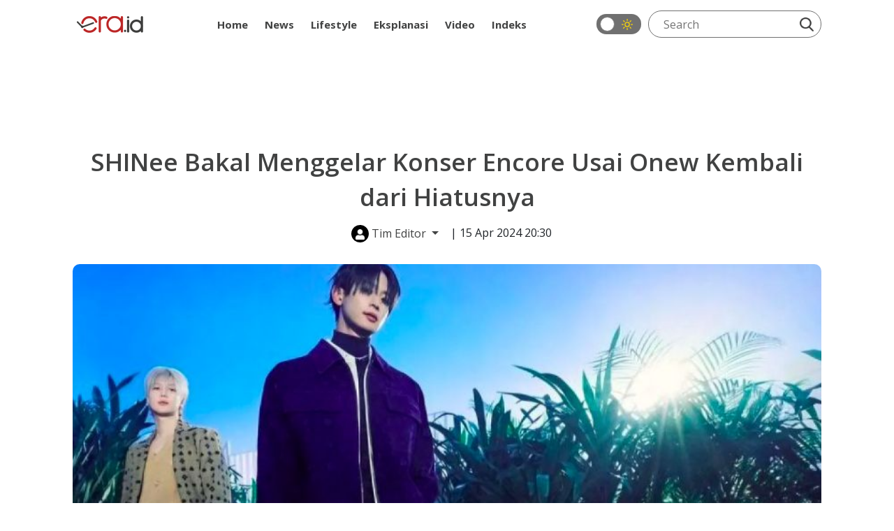

--- FILE ---
content_type: text/html; charset=UTF-8
request_url: https://era.id/musik/153204/shinee-bakal-menggelar-konser-encore-usai-onew-kembali-dari-hiatusnya
body_size: 8322
content:
<!DOCTYPE html>
<html lang="id">
<head>
    <meta charset="utf-8">
    <meta http-equiv="content-language" content="ID-Id">
    <meta httpequiv="Content-Type" content="text/html; charset=utf-8">
    <!--[if IE]><meta http-equiv='X-UA-Compatible' content='IE=edge,chrome=1'><![endif]-->
    <meta name="viewport" content="width=device-width,initial-scale=1">
    <meta name="language" content="id">
    <meta name="geo.country" content="id">
    <meta name="geo.placename" content="Indonesia">
    <meta name="csrf-token" content="CuRiDbIVONMBpJFcYptlUdd3Nkh5IsIEP275GHOk" />
    <meta name="googlebot-news" content="index, follow" />
    <meta name="googlebot" content="index, follow" />
        
    <link rel="shortcut icon" href="https://era.id/image/logo/favicon.ico" type="image/x-icon">
    <link rel="icon" href="https://era.id/image/logo/favicon.ico" type="image/x-icon">

    <title>SHINee Bakal Menggelar Konser Encore Usai Onew Kembali dari Hiatusnya - ERA.ID</title>
	<meta name="title" content="SHINee Bakal Menggelar Konser Encore Usai Onew Kembali dari Hiatusnya - ERA.ID">
	<link rel="canonical" href="https://era.id/musik/153204/shinee-bakal-menggelar-konser-encore-usai-onew-kembali-dari-hiatusnya">

    <meta name="keywords" content="SHINee, Konser SHINee, Grup Kpop">
	<meta name="news_keywords" content="SHINee, Konser SHINee, Grup Kpop">
	<meta name="description" content="Grup Kpop SHINee, resmi mengumumkan rencana mereka untuk menggelar konser encore pada bulan depan dalam formasi lengkap." />
	<meta name="author" content="Era.id">
	<link rel="amphtml" href="https://era.id/amp/153204/shinee-bakal-menggelar-konser-encore-usai-onew-kembali-dari-hiatusnya">

    <meta property="fb:app_id" content="" />
	<meta property="og:locale" content="id_ID" />
	<meta property="og:site_name" content="ERA.ID" />
	<meta property="og:url" content="https://era.id/musik/153204/shinee-bakal-menggelar-konser-encore-usai-onew-kembali-dari-hiatusnya" />
	<meta property="og:type" content="article"/>
	<meta property="og:title" content="SHINee Bakal Menggelar Konser Encore Usai Onew Kembali dari Hiatusnya" />
	<meta property="og:description" content="Grup Kpop SHINee, resmi mengumumkan rencana mereka untuk menggelar konser encore pada bulan depan dalam formasi lengkap." />

	<meta property="og:image" content="https://img.era.id/4McQ2kLtiiZk5Y3_f38e2ZoCh3wI0ff77HEPWZP8sSY/rs:auto:800:450/g:sm/wm:1:nowe:0:0:1/bG9jYWw6Ly8vcHVibGlzaGVycy8xNTMyMDQvMjAyNDA0MTUxMDQ4LWxhbmRzY2FwZS5wbmc.jpg" />

    <meta name="twitter:card" content="summary_large_image" />
	<meta name="twitter:site" content="@eradotid" />
	<meta name="twitter:creator" content="@eradotid" />
	<meta name="twitter:domain" content="https://era.id" />
	<meta name="twitter:title" content="SHINee Bakal Menggelar Konser Encore Usai Onew Kembali dari Hiatusnya" />
	<meta name="twitter:description" content="Grup Kpop SHINee, resmi mengumumkan rencana mereka untuk menggelar konser encore pada bulan depan dalam formasi lengkap." />
	<meta name="twitter:url" content="https://era.id/musik/153204/shinee-bakal-menggelar-konser-encore-usai-onew-kembali-dari-hiatusnya" />

	<meta name="twitter:image" content="https://img.era.id/4McQ2kLtiiZk5Y3_f38e2ZoCh3wI0ff77HEPWZP8sSY/rs:auto:800:450/g:sm/wm:1:nowe:0:0:1/bG9jYWw6Ly8vcHVibGlzaGVycy8xNTMyMDQvMjAyNDA0MTUxMDQ4LWxhbmRzY2FwZS5wbmc.jpg" />

    <meta itemprop="url" content="https://era.id/musik/153204/shinee-bakal-menggelar-konser-encore-usai-onew-kembali-dari-hiatusnya" />
	<meta itemprop="headline" content="SHINee Bakal Menggelar Konser Encore Usai Onew Kembali dari Hiatusnya" />
	<meta itemprop="description" content="Grup Kpop SHINee, resmi mengumumkan rencana mereka untuk menggelar konser encore pada bulan depan dalam formasi lengkap." />

	<meta itemprop="thumbnailUrl" content="https://img.era.id/6N2VnJLEf4pLHwlCyFnQpSPbShg2QJwbv1FIkHa9pEw/rs:auto:800:450/g:sm/bG9jYWw6Ly8vcHVibGlzaGVycy8xNTMyMDQvMjAyNDA0MTUxMDQ4LWxhbmRzY2FwZS5wbmc.jpg" />

        <meta name="alternate" hreflang="id" href="https://era.id/musik/153204/shinee-bakal-menggelar-konser-encore-usai-onew-kembali-dari-hiatusnya">

    <link rel="stylesheet" href="https://era.id/V2/css/style.css?v0.0.9">

    	<style type="text/css">
		/*#baca-juga {
			background-color: transparent;
			display: none;
		}*/
		.google-auto-placed.ap_container {
			position: relative;
			display: block;
			margin-bottom: 1.5rem!important;
		}
		#mys-wrapper{
			height: auto !important;
		}
		.content-article article iframe{
			min-height: auto !important;
		}
	</style>

            <meta name="google-site-verification" content="RkH_pLg86V529dR7NhfCC3DAPU1pwVV5IgGSYEBsg_w" />

        <!-- Global site tag (gtag.js) - Google Analytics -->
<script async src="https://www.googletagmanager.com/gtag/js?id=UA-111633265-1"></script>
<script>
  window.dataLayer = window.dataLayer || [];
  function gtag(){dataLayer.push(arguments);}
  gtag('js', new Date());

  gtag('config', 'UA-111633265-1');
  gtag('config', 'G-K6M4SYZN4Z');
</script>
        <!-- End Google Analytics -->

        

        <!-- Adsbygoogle -->
        <script async src="https://pagead2.googlesyndication.com/pagead/js/adsbygoogle.js?client=ca-pub-7054600559988670" crossorigin="anonymous"></script>
        <!-- End Adsbygoogle -->

        <!-- Start Alexa Certify Javascript -->
        <script type="text/javascript">
        _atrk_opts = { atrk_acct:"dCBzr1rcy520uW", domain:"era.id",dynamic: true};
        (function() { var as = document.createElement('script'); as.type = 'text/javascript'; as.async = true; as.src = "https://certify-js.alexametrics.com/atrk.js"; var s = document.getElementsByTagName('script')[0];s.parentNode.insertBefore(as, s); })();
        </script>
        <noscript>
            <img src="https://certify.alexametrics.com/atrk.gif?account=dCBzr1rcy520uW" style="display:none" height="1" width="1" alt="" />
        </noscript>
        <!-- End Alexa Certify Javascript -->
    
    <script>
        window.twttr = (function(d, s, id) {
            var js, fjs = d.getElementsByTagName(s)[0],
                t = window.twttr || {};
            if (d.getElementById(id)) return t;
            js = d.createElement(s);
            js.id = id;
            js.src = "https://platform.twitter.com/widgets.js";
            fjs.parentNode.insertBefore(js, fjs);

            t._e = [];
            t.ready = function(f) {
                t._e.push(f);
            };

            return t;
        }(document, "script", "twitter-wjs"));
    </script>

    <!-- Facebook Pixel Code -->
    <script>
        !function(f,b,e,v,n,t,s)
        {if(f.fbq)return;n=f.fbq=function(){n.callMethod?
        n.callMethod.apply(n,arguments):n.queue.push(arguments)};
        if(!f._fbq)f._fbq=n;n.push=n;n.loaded=!0;n.version='2.0';
        n.queue=[];t=b.createElement(e);t.async=!0;
        t.src=v;s=b.getElementsByTagName(e)[0];
        s.parentNode.insertBefore(t,s)}(window, document,'script',
        'https://connect.facebook.net/en_US/fbevents.js');
        fbq('init', '1784406141695594');
        fbq('track', 'PageView');
    </script>

    <script src="https://cdn.onesignal.com/sdks/OneSignalSDK.js" async=""></script>
    <script>
        window.OneSignal = window.OneSignal || [];
        OneSignal.push(function() {
            OneSignal.init({
            appId: "1be6b255-5d0c-4c84-aa1a-c36239b06dc8",
            });
        });
    </script>

    <noscript>
        <img height="1" width="1" style="display:none" src="https://www.facebook.com/tr?id=1784406141695594&ev=PageView&noscript=1"/>
    </noscript>
    <!-- End Facebook Pixel Code -->

    	
	<script type="application/ld+json">
	[{
		"@context":"https://schema.org",
		"@type":"Organization",
		"url":"https://era.id",
		"logo":"https://img.era.id/OF4HwTHEYn-MhWQ3r8MNqp4KwfePDSUCrhkr5c0idq8/rs:fill:95:24/g:sm/bG9jYWw6Ly8vc2V0dGluZ3MvU2VwdGVtYmVyMjAyMi9qczFONTFBWlVtWWNKRzN3MnNxbi5wbmc.png",
		"sameAs":[
			"https://www.facebook.com/eradotid",
			"https://twitter.com/eradotid",
			"https://www.instagram.com/eradotid/"
		]
	},
	{
        "@context": "https://schema.org",
        "@type": "BreadcrumbList",
        "itemListElement": [{
            "@type": "ListItem",
            "position": 1,
            "name": "ERA.ID",
            "item": "https://era.id"
        },{
			"@type":"ListItem",
			"position": 2,
			"name": "Musik",
			"item": "https://era.id/kanal/24/musik"
		},{
			"@type":"ListItem",
			"position": 3,
			"name": "SHINee Bakal Menggelar Konser Encore Usai Onew Kembali dari Hiatusnya"
		}]
    },
	{
		"@context": "https://schema.org",
		"@type": "NewsArticle",
		"headline": "SHINee Bakal Menggelar Konser Encore Usai Onew Kembali dari Hiatusnya",
		"datePublished": "2024-04-15WIB20:30:00+07:00",
		"dateModified": "2025-12-30WIB22:01:13+07:00",
		"mainEntityOfPage": "https://era.id/musik/153204/shinee-bakal-menggelar-konser-encore-usai-onew-kembali-dari-hiatusnya",
		"description": "Grup Kpop SHINee, resmi mengumumkan rencana mereka untuk menggelar konser encore pada bulan depan dalam formasi lengkap.",
		"image": {
			"@type": "ImageObject",
			"url":"https://img.era.id/e9_-lNV45n35NMxA6nB1gdCpAm8A0cFiSuOPATgZ1FU/rs:auto:1200:675/g:sm/wm:1:nowe:0:0:1/bG9jYWw6Ly8vcHVibGlzaGVycy8xNTMyMDQvMjAyNDA0MTUxMDQ4LWxhbmRzY2FwZS5wbmc.jpg",
			"width": 1200,
			"height": 675
		},
		"author": {
			"url": "https://era.id/tim-redaksi/5639/editor",
			"@type": "Person",
			"name": "Dinno Baskoro"
		},
		"publisher": {
			"@type": "Organization",
			"name": "ERA.ID",
			"logo": {
				"@type": "ImageObject",
				"url": "https://img.era.id/OF4HwTHEYn-MhWQ3r8MNqp4KwfePDSUCrhkr5c0idq8/rs:fill:95:24/g:sm/bG9jYWw6Ly8vc2V0dGluZ3MvU2VwdGVtYmVyMjAyMi9qczFONTFBWlVtWWNKRzN3MnNxbi5wbmc.png",
				"width": 95,
				"height": 24
			}
		}
	}]
	</script>

</head>
<body>
    
    	<header id="eraHeader" data-no-ad>
    <div class="container">
        <nav>
            
            <div class="nav-logo">
                <a class="nav-logo_link" href="https://era.id">
                    <img src="https://img.era.id/OF4HwTHEYn-MhWQ3r8MNqp4KwfePDSUCrhkr5c0idq8/rs:fill:95:24/g:sm/bG9jYWw6Ly8vc2V0dGluZ3MvU2VwdGVtYmVyMjAyMi9qczFONTFBWlVtWWNKRzN3MnNxbi5wbmc.png" alt="ERA.ID" title="ERA.ID" height="24px" width="95px">
                </a>
            </div>
            <div class="nav-menu">
                <ul>
                    <li>
                        <a  href="https://era.id">
                            Home
                        </a>
                    </li>
                                                                                                        <li class="dropdown">
                                    <a class="" href="https://era.id/kanal/14/news">News</a>
                                    <ul class="dropdown-menu">
                                                                                    <li>
                                                <a  href="https://era.id/kanal/18/nasional">Nasional</a>
                                            </li>
                                                                                    <li>
                                                <a  href="https://era.id/kanal/17/internasional">Internasional</a>
                                            </li>
                                                                                    <li>
                                                <a  href="https://era.id/kanal/15/megapolitan">Megapolitan</a>
                                            </li>
                                                                                    <li>
                                                <a  href="https://era.id/kanal/51/daerah">Daerah</a>
                                            </li>
                                                                            </ul>
                                </li>
                                                                                                                                                            <li class="dropdown">
                                    <a class="" href="https://era.id/kanal/37/lifestyle">Lifestyle</a>
                                    <ul class="dropdown-menu">
                                                                                    <li>
                                                <a  href="https://era.id/kanal/57/entertainment">Entertainment</a>
                                            </li>
                                                                                    <li>
                                                <a  href="https://era.id/kanal/56/life">Life</a>
                                            </li>
                                                                                    <li>
                                                <a  href="https://era.id/kanal/58/trend">Trend</a>
                                            </li>
                                                                                    <li>
                                                <a  href="https://era.id/kanal/23/sport">Sport</a>
                                            </li>
                                                                            </ul>
                                </li>
                                                                                                                                                            <li>
                                    <a 
                                        href="https://era.id/kanal/44/EKSPLANASI">
                                        Eksplanasi
                                    </a>
                                </li>
                                                                                                                                                                                                                                                                                                <li>
                                    <a 
                                        href="https://era.id/kanal/47/video">
                                        Video
                                    </a>
                                </li>
                                                                                                                                                                                                                                <li>
                        <a  href="https://era.id/timeline">
                            Indeks
                        </a>
                    </li>
                </ul>
            </div>
            <div class="nav-search">
                <div class="dark-mode-button">
                    <label class="switch" for="checkbox"><input type="checkbox" onclick="changeStatus()" id="checkbox">
                        <div class="slider round"></div>
                        <div class="icon-dark-mode"> </div>
                    </label>
                </div>
                <div class="search-line">
                    <form method="get" action="https://era.id/cari">
                        <input class="search-input" type="text" placeholder="Search" name="q">
                        <button class="search-btn" type="submit">
                            <img src="https://era.id/V2/images/icon-search.webp" height="20px" width="20px" alt="Cari" title="Cari">
                        </button>
                    </form>
                </div>
            </div>
        </nav>
        
    </div>
</header>

            <div class="text-center my-3">
            <iframe id='a60c9981' name='a60c9981' src='https://ads.sibernetworks.com/www/delivery/afr.php?zoneid=43&amp;cb=INSERT_RANDOM_NUMBER_HERE' frameborder='0' scrolling='no' width='728' height='90' allow='autoplay'><a href='https://ads.sibernetworks.com/www/delivery/ck.php?n=ad680a31&amp;cb=INSERT_RANDOM_NUMBER_HERE' target='_blank'><img src='https://ads.sibernetworks.com/www/delivery/avw.php?zoneid=43&amp;cb=INSERT_RANDOM_NUMBER_HERE&amp;n=ad680a31' border='0' alt='' /></a></iframe>
        </div>
        <div class="container era-content">
	<div class="col-md-12">
		<h1 class="news-title">SHINee Bakal Menggelar Konser Encore Usai Onew Kembali dari Hiatusnya</h1>
	</div>
	<div class="col-md-12 text-center mb-4">
		<div class="dropdown d-inline">
			<div class="btn-author dropdown-toggle" type="button" id="editor-team" data-bs-toggle="dropdown" aria-haspopup="true" aria-expanded="false" title="Tim Editor" role="button">
				<i class="user-circle">
					<img src="https://era.id/V2/images/icon-user-solid.webp" alt="Tim Editor" title="Tim Editor" height="15px" width="15px">
				</i>
				Tim Editor
			</div>
			<div class="dropdown-menu" id="editor-team-container" aria-labelledby="editor-team" data-popper-placement="bottom-start">
				<ul class="author-lists">
											<li>
							<div class="row">
								<div class="col-sm-2">
									<i class="dropdown-user-circle">
										<img src="https://era.id/V2/images/icon-user-solid.webp" alt="Dinno Baskoro" title="Dinno Baskoro" height="15px" width="15px">
									</i>
								</div>
								<div class="col-sm-10">
									<a class="d-block" href="https://era.id/tim-redaksi/5639/reporter">Dinno Baskoro</a>
									<small class="d-block p-0">Reporter</small>
								</div>
							</div>
						</li>
																<li>
							<div class="row">
								<div class="col-sm-2">
									<i class="dropdown-user-circle">
										<img src="https://era.id/V2/images/icon-user-solid.webp" alt="Dinno Baskoro" title="Dinno Baskoro" height="15px" width="15px">
									</i>
								</div>
								<div class="col-sm-10">
									<a class="d-block" href="https://era.id/tim-redaksi/5639/editor">Dinno Baskoro</a>
									<small class="d-block p-0">Editor</small>
								</div>
							</div>
					</li>
									</ul>
			</div>
		</div>
		<span>| 15 Apr 2024 20:30</span>
	</div>
	<div class="col-md-12">
		<div class="news-figure">
			<img src="https://img.era.id/4qn7qkICQ0fY0QFUaawwfRhUtJc-nZYDXJt-hwYUn3s/rs:auto:1280:720/g:sm/bG9jYWw6Ly8vcHVibGlzaGVycy8xNTMyMDQvMjAyNDA0MTUxMDQ4LWxhbmRzY2FwZS5wbmc.jpg" alt="SHINee Bakal Menggelar Konser Encore Usai Onew Kembali dari Hiatusnya" title="SHINee Bakal Menggelar Konser Encore Usai Onew Kembali dari Hiatusnya" height="1280px" width="720px">
		</div>
		<figcaption class="news-caption">Grup idola asal Korea Selatan SHINee. (ANTARA/instagram @shinee/am)</figcaption>
	</div>
	
	<div class="row">
		<div class="col-md-9">
			
			<div class="content-article text-break">
				<article>
					
										<p><strong>ERA.id - </strong>Grup Kpop SHINee, resmi mengumumkan rencana mereka untuk menggelar konser encore pada bulan depan dalam formasi lengkap.</p><script async='async' src='https://securepubads.g.doubleclick.net/tag/js/gpt.js'></script>
								<div id='div-gpt-ad-1611802776534-0'>
								</div><p>Onew akhirnya bergabung kembali dengan rekan-rekannya setelah hiatus sejak Juni 2023.</p><p>Menurut laporan Soompi, konser ini pun sekaligus dalam rangka untuk merayakan ulang tahun ke-16 debut mereka.&nbsp;</p><p>Nantinya, konser encore itu diadakan selama tiga hari dengan tajuk &ldquo;SHINee WORLD VI [PERFECT ILLUMINATION]: SHINee&rsquo;s BACK&rdquo; dari tanggal 24-26 Mei di INSPIRE Arena di Incheon, Korea Selatan.</p><script async='async' src='https://securepubads.g.doubleclick.net/tag/js/gpt.js'></script>
								<div id='div-gpt-ad-1611806376476-0'>
								</div><p>Dengan kembalinya Onew untuk beraktivitas maka sebentar lagi penggemar akan kembali melihat keempat anggota SHINee di atas satu panggung.</p><p>Konser ini bakal menandai kembalinya Onew yang telah lama ditunggu-tunggu dari masa jeda terkait kesehatan.</p><p>Mulai dari bulan Juni tahun lalu hingga bulan Maret yang lalu, SHINee sebenarnya melakukan perjalanan ke berbagai kota di Asia untuk tur &ldquo;SHINee WORLD VI [PERFECT ILLUMINATION]&rdquo;.</p><p>Namun, karena Onew sedang menjalani masa jeda terkait kesehatan sejak Juni 2023, hanya tiga anggota yang tersisa yaitu Key, Minho, dan Taemin yang melanjutkan tur.</p>
				</article>
			</div>

			<div class="news-tags mb-3">
				<span>Tags : </span>
								<a href="https://era.id/tag/8497/shinee">SHINee</a>
								<a href="https://era.id/tag/81682/konser-shinee"> Konser SHINee</a>
								<a href="https://era.id/tag/81683/grup-kpop"> Grup Kpop</a>
							</div>

			<div class="news-share mb-3">
				<div class="icon">
					<a href="https://www.facebook.com/sharer/sharer.php?u=https://era.id/musik/153204/shinee-bakal-menggelar-konser-encore-usai-onew-kembali-dari-hiatusnya&quote=Grup Kpop SHINee, resmi mengumumkan rencana mereka untuk menggelar konser encore pada bulan depan dalam formasi lengkap.">
						<img src="https://era.id/V2/images/icon-facebook-2.svg" alt="Bagikan ke Facebook" title="Bagikan ke Facebook" loading="lazy" height="40" width="40">
					</a>
				</div>
				<div class="icon">
					<a href="https://twitter.com/intent/tweet?source=https://era.id/musik/153204/shinee-bakal-menggelar-konser-encore-usai-onew-kembali-dari-hiatusnya&text=SHINee Bakal Menggelar Konser Encore Usai Onew Kembali dari Hiatusnya https://era.id/musik/153204/shinee-bakal-menggelar-konser-encore-usai-onew-kembali-dari-hiatusnya" class="x">
						<img src="https://era.id/V2/images/icon-twitter-2.svg" alt="Bagikan ke Twitter" title="Bagikan ke Twitter" loading="lazy" height="40" width="40">
					</a>
				</div>
				<div class="icon">
					<a href="whatsapp://send?text=SHINee Bakal Menggelar Konser Encore Usai Onew Kembali dari Hiatusnya https://era.id/musik/153204/shinee-bakal-menggelar-konser-encore-usai-onew-kembali-dari-hiatusnya">
						<img src="https://era.id/V2/images/icon-whatsapp.webp" alt="Bagikan ke Whatsapp" title="Bagikan ke Whatsapp" loading="lazy" height="40" width="40">
					</a>
				</div>
				<div class="icon">
					<a href="http://line.me/R/msg/text/?https://era.id/musik/153204/shinee-bakal-menggelar-konser-encore-usai-onew-kembali-dari-hiatusnya">
						<img src="https://era.id/V2/images/icon-line.webp" alt="Bagikan ke Line" title="Bagikan ke Line" loading="lazy" height="40" width="40">
					</a>
				</div>
			</div>
			
			
			<div class="group-title">
	<span class="gt-title-1">Rekomendasi</span>
</div>  
	<div class="lists">
		<ul class="lists-contents">
			 	        					<li>
						<a href="https://era.id/entertainment/182664/onew-shinee-ikut-terseret-kasus-bibi-suntik-ini-kronologinya" aria-label="Onew SHINee Ikut Terseret Kasus Bibi Suntik, Ini Kronologinya">
							<div class="lists-figure lazy" data-src="https://img.era.id/PAtHUKV71Td5LCjqnnwjgqcSf2JT3ShsKf8vXxHQiAM/rs:fill:352:198/g:sm/bG9jYWw6Ly8vcHVibGlzaGVycy9kYzdmN2FhOS1jNDIyLTQwNzMtOGM0ZS01ZjZhMTJlYmFlNjEvMjAyNTEyMTIxNzQ2LW1haW4uY3JvcHBlZF8xNzY1NTM2MzgwLmpwZw.jpg"></div>
						</a>
						<div class="lists-body">
							<div class="lists-cat">
								<a class="lists-cat_link" href="https://era.id/kanal/57/entertainment">
								Entertainment
							</a>
								<div class="lists-time">
									12 Dec 2025 19:05								</div>
							</div>
							<h2 class="lists-title">
							<a class="lists-link" href="https://era.id/entertainment/182664/onew-shinee-ikut-terseret-kasus-bibi-suntik-ini-kronologinya">
								Onew SHINee Ikut Terseret Kasus Bibi Suntik, Ini Kronologinya
							</a>
							</h2>
						</div>
					</li>
				        					<li>
						<a href="https://era.id/lifestyle/84330/penampilan-spesial-penyanyi-idola-k-pop-sm-di-konser-smtown-2022" aria-label="Penampilan Spesial Penyanyi Idola K-Pop SM di Konser SMTOWN 2022">
							<div class="lists-figure lazy" data-src="https://img.era.id/USntEyZtOd3YLYYtC3-vUrTriVt3elJJ3f5zxEhNt-8/rs:fill:352:198/g:sm/bG9jYWw6Ly8vcHVibGlzaGVycy84NDMzMC8yMDIyMDEwMTE3MjUtbWFpbi5jcm9wcGVkXzE2NDEwMzI3MTYuanBn.jpg"></div>
						</a>
						<div class="lists-body">
							<div class="lists-cat">
								<a class="lists-cat_link" href="https://era.id/kanal/37/lifestyle">
								Lifestyle
							</a>
								<div class="lists-time">
									01 Jan 2022 17:25								</div>
							</div>
							<h2 class="lists-title">
							<a class="lists-link" href="https://era.id/lifestyle/84330/penampilan-spesial-penyanyi-idola-k-pop-sm-di-konser-smtown-2022">
								Penampilan Spesial Penyanyi Idola K-Pop SM di Konser SMTOWN 2022
							</a>
							</h2>
						</div>
					</li>
				        					<li>
						<a href="https://era.id/lifestyle/58548/bikin-kaget-taemin-shinee-umumkan-bakal-wajib-militer-pada-akhir-mei" aria-label="Bikin Kaget, Taemin SHINee Umumkan Bakal Wajib Militer pada Akhir Mei">
							<div class="lists-figure lazy" data-src="https://img.era.id/vcjsWZfPvKzz9TUOzMsGvJ67qGPyfmZ3sfyAVKdmVIY/rs:fill:352:198/g:sm/bG9jYWw6Ly8vcHVibGlzaGVycy81ODU0OC8yMDIxMDQyMDExMDQtbWFpbi5jcm9wcGVkXzE2MTg4OTE0NTIuanBlZw.jpg"></div>
						</a>
						<div class="lists-body">
							<div class="lists-cat">
								<a class="lists-cat_link" href="https://era.id/kanal/37/lifestyle">
								Lifestyle
							</a>
								<div class="lists-time">
									20 Apr 2021 13:15								</div>
							</div>
							<h2 class="lists-title">
							<a class="lists-link" href="https://era.id/lifestyle/58548/bikin-kaget-taemin-shinee-umumkan-bakal-wajib-militer-pada-akhir-mei">
								Bikin Kaget, Taemin SHINee Umumkan Bakal Wajib Militer pada Akhir Mei
							</a>
							</h2>
						</div>
					</li>
				        					<li>
						<a href="https://era.id/lifestyle/43867/curhatan-minho-shinee-selama-wajib-militer-dengerin-lagu-twice-sampai-bantu-korban-topan" aria-label="Curhatan Minho SHINee Selama Wajib Militer, Dengerin Lagu TWICE Sampai Bantu Korban Topan">
							<div class="lists-figure lazy" data-src="https://img.era.id/cu613Rbz0KYFgoa7tEJ-iL3Mej0NchucQBRhF0dDs7o/rs:fill:352:198/g:sm/bG9jYWw6Ly8vcHVibGlzaGVycy80Mzg2Ny8yMDIwMTExNzEwNTYtbWFpbi5qcGVn.jpg"></div>
						</a>
						<div class="lists-body">
							<div class="lists-cat">
								<a class="lists-cat_link" href="https://era.id/kanal/37/lifestyle">
								Lifestyle
							</a>
								<div class="lists-time">
									17 Nov 2020 11:15								</div>
							</div>
							<h2 class="lists-title">
							<a class="lists-link" href="https://era.id/lifestyle/43867/curhatan-minho-shinee-selama-wajib-militer-dengerin-lagu-twice-sampai-bantu-korban-topan">
								Curhatan Minho SHINee Selama Wajib Militer, Dengerin Lagu TWICE Sampai Bantu Korban Topan
							</a>
							</h2>
						</div>
					</li>
					</ul>
	</div>
		</div>

	<div class="col-md-3">
		
		<div class="ct-popular">Popular</div>
  
<div class="populer">
	<ul class="populer-contents">
				    		<li>
			<a href="https://era.id/entertainment/183094/jadi-adik-kevin-julio-abun-sungkar-ngaku-sempat-sungkan-kenapa" aria-label="Jadi Adik Kevin Julio, Abun Sungkar Ngaku Sempat Sungkan, Kenapa?">
				<div class="populer-figure lazy" data-src="https://img.era.id/u_ITpenXQfcnaYDZhgLiETDBlgyj237bu7jCUIJJ12I/rs:fill:352:198/g:sm/bG9jYWw6Ly8vcHVibGlzaGVycy8xODMwOTQvMjAyNjAxMTYwOTU1LW1haW4uY3JvcHBlZF8xNzY4NTMyMzQwLmpwZw.jpg"></div>
			</a>
			<div class="populer-body">
				<div class="populer-cat">
					<a class="populer-cat_link" href="https://era.id/kanal/57/entertainment">
						Entertainment
					</a>
				</div>
				<h2 class="populer-title">
					<a class="populer-link" href="https://era.id/entertainment/183094/jadi-adik-kevin-julio-abun-sungkar-ngaku-sempat-sungkan-kenapa">
						Jadi Adik Kevin Julio, Abun Sungkar Ngaku Sempat Sungkan, Kenapa?
					</a>
				</h2>
				<div class="populer-time">16 Jan 2026 09:00</div>
			</div>
			<div class="populer-number">1</div>
		</li>
		    		<li>
			<a href="https://era.id/nasional/183095/berkat-aurelie-moremans-dpr-siap-gelar-rdpu-soal-child-grooming" aria-label="Berkat Aurelie Moremans, DPR Siap Gelar RDPU Soal Child Grooming">
				<div class="populer-figure lazy" data-src="https://img.era.id/MFAuXH-P5u5Oondn4JP2szbkmG-ep4FT-IEs41vdCuo/rs:fill:352:198/g:sm/bG9jYWw6Ly8vcHVibGlzaGVycy8xODMwOTUvMjAyNjAxMTYxMDA0LW1haW4uY3JvcHBlZF8xNzY4NTMyNjc3LmpwZWc.jpg"></div>
			</a>
			<div class="populer-body">
				<div class="populer-cat">
					<a class="populer-cat_link" href="https://era.id/kanal/18/nasional">
						Nasional
					</a>
				</div>
				<h2 class="populer-title">
					<a class="populer-link" href="https://era.id/nasional/183095/berkat-aurelie-moremans-dpr-siap-gelar-rdpu-soal-child-grooming">
						Berkat Aurelie Moremans, DPR Siap Gelar RDPU Soal Child Grooming
					</a>
				</h2>
				<div class="populer-time">16 Jan 2026 08:10</div>
			</div>
			<div class="populer-number">2</div>
		</li>
		    		<li>
			<a href="https://era.id/entertainment/183097/langganan-dapat-peran-ibu-meriam-bellina-curhat-peran-penitng-lewat-film" aria-label="Langganan Dapat Peran Ibu, Meriam Bellina Curhat Peran Penitng Lewat Film">
				<div class="populer-figure lazy" data-src="https://img.era.id/cN2FZL9AXVC--654kMvUR62aRkRvO1WN-2gIaOcfzg0/rs:fill:352:198/g:sm/bG9jYWw6Ly8vcHVibGlzaGVycy8xODMwOTcvMjAyNjAxMTYxNTQ3LW1haW4uY3JvcHBlZF8xNzY4NTUzMzMzLmpwZw.jpg"></div>
			</a>
			<div class="populer-body">
				<div class="populer-cat">
					<a class="populer-cat_link" href="https://era.id/kanal/57/entertainment">
						Entertainment
					</a>
				</div>
				<h2 class="populer-title">
					<a class="populer-link" href="https://era.id/entertainment/183097/langganan-dapat-peran-ibu-meriam-bellina-curhat-peran-penitng-lewat-film">
						Langganan Dapat Peran Ibu, Meriam Bellina Curhat Peran Penitng Lewat Film
					</a>
				</h2>
				<div class="populer-time">16 Jan 2026 10:05</div>
			</div>
			<div class="populer-number">3</div>
		</li>
		    		<li>
			<a href="https://era.id/megapolitan/183099/tak-tahu-malu-pria-asyik-onani-di-transjakarta-korban-sempat-mengira-kena-cairan-pendingin-ruangan" aria-label="Tak Tahu Malu! Pria Asyik Onani di TransJakarta, Korban Sempat Mengira Kena Cairan Pendingin Ruangan">
				<div class="populer-figure lazy" data-src="https://img.era.id/LPfsvvRIAUk0WlCGVVhxedDSufu7PlEF9-MKwLKw1M0/rs:fill:352:198/g:sm/bG9jYWw6Ly8vcHVibGlzaGVycy8xODMwOTkvMjAyNjAxMTYxODUyLW1haW4uY3JvcHBlZF8xNzY4NTY0MzMzLmpwZw.jpg"></div>
			</a>
			<div class="populer-body">
				<div class="populer-cat">
					<a class="populer-cat_link" href="https://era.id/kanal/15/megapolitan">
						Megapolitan
					</a>
				</div>
				<h2 class="populer-title">
					<a class="populer-link" href="https://era.id/megapolitan/183099/tak-tahu-malu-pria-asyik-onani-di-transjakarta-korban-sempat-mengira-kena-cairan-pendingin-ruangan">
						Tak Tahu Malu! Pria Asyik Onani di TransJakarta, Korban Sempat Mengira Kena Cairan Pendingin Ruangan
					</a>
				</h2>
				<div class="populer-time">16 Jan 2026 18:10</div>
			</div>
			<div class="populer-number">4</div>
		</li>
		    		<li>
			<a href="https://era.id/life/183096/cara-membuat-rumah-nyaman-dengan-rekomendasi-pilihan-ac-terbaik-yang-promo-tengah-bulan" aria-label="Cara Membuat Rumah Nyaman dengan Rekomendasi Pilihan AC Terbaik yang Promo Tengah Bulan">
				<div class="populer-figure lazy" data-src="https://img.era.id/pG0TXkiwQk0bZ2Z3a2JhEIKzsUzyGSTlkRmwr5bpWII/rs:fill:352:198/g:sm/bG9jYWw6Ly8vcHVibGlzaGVycy8xODMwOTYvMjAyNjAxMTYxMTEyLW1haW4uY3JvcHBlZF8xNzY4NTM2Nzg5LmpwZw.jpg"></div>
			</a>
			<div class="populer-body">
				<div class="populer-cat">
					<a class="populer-cat_link" href="https://era.id/kanal/56/life">
						Life
					</a>
				</div>
				<h2 class="populer-title">
					<a class="populer-link" href="https://era.id/life/183096/cara-membuat-rumah-nyaman-dengan-rekomendasi-pilihan-ac-terbaik-yang-promo-tengah-bulan">
						Cara Membuat Rumah Nyaman dengan Rekomendasi Pilihan AC Terbaik yang Promo Tengah Bulan
					</a>
				</h2>
				<div class="populer-time">16 Jan 2026 05:03</div>
			</div>
			<div class="populer-number">5</div>
		</li>
			</ul>
</div>
		
					<div class="ads">
				<iframe id='aaac59ae' name='aaac59ae' src='https://ads.sibernetworks.com/www/delivery/afr.php?zoneid=42&amp;cb=INSERT_RANDOM_NUMBER_HERE' frameborder='0' scrolling='no' width='300' height='250' allow='autoplay'><a href='https://ads.sibernetworks.com/www/delivery/ck.php?n=a54ff37a&amp;cb=INSERT_RANDOM_NUMBER_HERE' target='_blank'><img src='https://ads.sibernetworks.com/www/delivery/avw.php?zoneid=42&amp;cb=INSERT_RANDOM_NUMBER_HERE&amp;n=a54ff37a' border='0' alt='' /></a></iframe>			</div>
			</div>
</div>
</div>

    <footer class="mt-3">
  <div class="footer">
    <div class="container">
      <div class="footer-social-media">
        <div class="media-social">
  <a href="https://www.instagram.com/eradotid/" rel="nofollow">
    <img src="https://era.id/V2/images/icon-instagram.webp" height="30px" width="30px" alt="Instagram Era.ID" title="Instagram Era.ID">
  </a>
  <a href="https://twitter.com/eradotid" rel="nofollow">
    <img src="https://era.id/V2/images/icon-twitter-1.svg" height="30px" width="30px" alt="Twitter Era.ID" title="Twitter Era.ID">
  </a>
  <a href="https://www.facebook.com/eradotid" rel="nofollow">
    <img src="https://era.id/V2/images/icon-facebook-1.webp" height="30px" width="30px" alt="Facebook Era.ID" title="Facebook Era.ID">
  </a>
  <a href="https://www.tiktok.com/@eradotid" rel="nofollow">
    <img src="https://era.id/V2/images/icon-tiktok.webp" height="30px" width="30px" alt="Tiktok Era.ID" title="Tiktok Era.ID">
  </a>
  <a href="https://www.youtube.com/channel/UCMVrEcKnWI-d4QSgMjqN0zw" rel="nofollow">
    <img src="https://era.id/V2/images/icon-youtube.webp" height="30px" width="30px" alt="Youtube Era.ID" title="Youtube Era.ID">
  </a>
</div>      </div>
      <div class="footer-lists">
        <ul>
                    <li>
            <a href="https://era.id/halaman/5/kode-etik-jurnalistik">
              Kode Etik Jurnalistik
            </a>
          </li>
                    <li>
            <a href="https://era.id/halaman/2/redaksi">
              Redaksi
            </a>
          </li>
                    <li>
            <a href="https://era.id/halaman/1/pedoman-pemberitaan-media-siber">
              Pedoman Pemberitaan Media Siber
            </a>
          </li>
                    <li>
            <a href="https://era.id/halaman/6/perlindungan-profesi-wartawan">
              Perlindungan Profesi Wartawan
            </a>
          </li>
                    <li>
            <a href="https://era.id/halaman/3/tentang-era">
              Tentang ERA
            </a>
          </li>
                    <li>
            <a href="https://era.id/halaman/8/kebijakan-privasi">
              Kebijakan Privasi
            </a>
          </li>
                  </ul>
      </div>
    </div>
  </div>
  <div class="copy-right">
    <div class="text-center">
      <span>&copy 2026</span>
      <a href="era.id">ERA.ID </a>
      <span>All Right Reserved</span>
    </div>
  </div>
</footer>
    
    <script>
        var url = "https://era.id"
    </script>
    <script src="https://era.id/V2/libs/jquery-3.5.0.min.js"></script>
<script src="https://era.id/V2/js/index-d-min.js?v0.0.1"></script>
<script src="https://era.id/V2/js/desktop-dark.js?v0.0.2"></script>
<script src="https://era.id/V2/libs/bootstrap-5.1.3/dist/js/bootstrap.bundle.min.js"></script>
<script type="text/javascript" src="//cdnjs.cloudflare.com/ajax/libs/jquery.lazy/1.7.9/jquery.lazy.min.js"></script>
<script>
	$(function() {
		$('.lazy').Lazy({
			effect: 'fadeIn',
			effectTime: 500,
			threshold: 0
		});
	});
</script>

<script>(function(){function c(){var b=a.contentDocument||a.contentWindow.document;if(b){var d=b.createElement('script');d.innerHTML="window.__CF$cv$params={r:'9bee29b62a4fe20b',t:'MTc2ODU3MjI3Ng=='};var a=document.createElement('script');a.src='/cdn-cgi/challenge-platform/scripts/jsd/main.js';document.getElementsByTagName('head')[0].appendChild(a);";b.getElementsByTagName('head')[0].appendChild(d)}}if(document.body){var a=document.createElement('iframe');a.height=1;a.width=1;a.style.position='absolute';a.style.top=0;a.style.left=0;a.style.border='none';a.style.visibility='hidden';document.body.appendChild(a);if('loading'!==document.readyState)c();else if(window.addEventListener)document.addEventListener('DOMContentLoaded',c);else{var e=document.onreadystatechange||function(){};document.onreadystatechange=function(b){e(b);'loading'!==document.readyState&&(document.onreadystatechange=e,c())}}}})();</script></body>
</html>
<style>
    .google-auto-placed {
        display: none !important;
    }
</style>

--- FILE ---
content_type: text/html; charset=utf-8
request_url: https://www.google.com/recaptcha/api2/aframe
body_size: 267
content:
<!DOCTYPE HTML><html><head><meta http-equiv="content-type" content="text/html; charset=UTF-8"></head><body><script nonce="ZmbIy87B9EbjIkvVymH9ng">/** Anti-fraud and anti-abuse applications only. See google.com/recaptcha */ try{var clients={'sodar':'https://pagead2.googlesyndication.com/pagead/sodar?'};window.addEventListener("message",function(a){try{if(a.source===window.parent){var b=JSON.parse(a.data);var c=clients[b['id']];if(c){var d=document.createElement('img');d.src=c+b['params']+'&rc='+(localStorage.getItem("rc::a")?sessionStorage.getItem("rc::b"):"");window.document.body.appendChild(d);sessionStorage.setItem("rc::e",parseInt(sessionStorage.getItem("rc::e")||0)+1);localStorage.setItem("rc::h",'1768572281070');}}}catch(b){}});window.parent.postMessage("_grecaptcha_ready", "*");}catch(b){}</script></body></html>